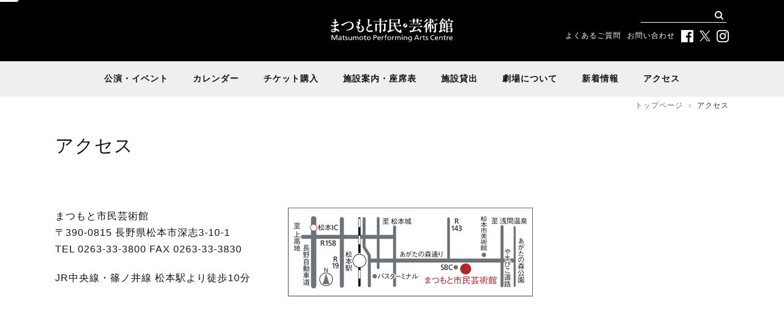

--- FILE ---
content_type: text/html; charset=UTF-8
request_url: https://www.mpac.jp/access/
body_size: 6774
content:
<?xml version="1.0" encoding="UTF-8" ?> <!doctype html><html lang="ja"><head>  <script async src="https://www.googletagmanager.com/gtag/js?id=UA-882267-7"></script> <script>window.dataLayer = window.dataLayer || [];
	  function gtag(){dataLayer.push(arguments);}
	  gtag('js', new Date());
	  gtag('config', 'UA-882267-7');</script> <meta charset="UTF-8" /><meta name="viewport" content="width=device-width, user-scalable=yes" /><meta name="format-detection" content="telephone=no"><link href="https://fonts.googleapis.com/css?family=PT+Serif:400,700&display=swap" rel="stylesheet"><meta name='robots' content='index, follow, max-image-preview:large, max-snippet:-1, max-video-preview:-1' /><link media="all" href="https://www.mpac.jp/wp/wp-content/cache/autoptimize/css/autoptimize_f6ba17e45d87e25ac347d3baadf853ea.css" rel="stylesheet"><title>アクセス | まつもと市民芸術館</title><link rel="canonical" href="https://www.mpac.jp/access/" /><meta property="og:locale" content="ja_JP" /><meta property="og:type" content="article" /><meta property="og:title" content="アクセス | まつもと市民芸術館" /><meta property="og:url" content="https://www.mpac.jp/access/" /><meta property="og:site_name" content="まつもと市民芸術館" /><meta property="article:publisher" content="https://www.facebook.com/mpac.jp/" /><meta property="article:modified_time" content="2020-04-06T08:10:57+00:00" /><meta property="og:image" content="https://www.mpac.jp/wp/wp-content/uploads/2020/05/ogp-scaled-1.png" /><meta property="og:image:width" content="1012" /><meta property="og:image:height" content="918" /><meta property="og:image:type" content="image/png" /><meta name="twitter:card" content="summary_large_image" /><meta name="twitter:site" content="@mpac_jp" /> <script type="application/ld+json" class="yoast-schema-graph">{"@context":"https://schema.org","@graph":[{"@type":"WebPage","@id":"https://www.mpac.jp/access/","url":"https://www.mpac.jp/access/","name":"アクセス | まつもと市民芸術館","isPartOf":{"@id":"https://www.mpac.jp/#website"},"datePublished":"2020-04-06T08:10:44+00:00","dateModified":"2020-04-06T08:10:57+00:00","breadcrumb":{"@id":"https://www.mpac.jp/access/#breadcrumb"},"inLanguage":"ja","potentialAction":[{"@type":"ReadAction","target":["https://www.mpac.jp/access/"]}]},{"@type":"BreadcrumbList","@id":"https://www.mpac.jp/access/#breadcrumb","itemListElement":[{"@type":"ListItem","position":1,"name":"ホーム","item":"https://www.mpac.jp/"},{"@type":"ListItem","position":2,"name":"アクセス"}]},{"@type":"WebSite","@id":"https://www.mpac.jp/#website","url":"https://www.mpac.jp/","name":"まつもと市民芸術館","description":"松本市の芸術拠点として、さまざまな舞台芸術の鑑賞機会を提供するとともに、市民の活発な芸術文化活動を支援し、多彩な交流、文化の潤いを広げます。","publisher":{"@id":"https://www.mpac.jp/#organization"},"potentialAction":[{"@type":"SearchAction","target":{"@type":"EntryPoint","urlTemplate":"https://www.mpac.jp/?s={search_term_string}"},"query-input":"required name=search_term_string"}],"inLanguage":"ja"},{"@type":"Organization","@id":"https://www.mpac.jp/#organization","name":"まつもと市民芸術館","url":"https://www.mpac.jp/","logo":{"@type":"ImageObject","inLanguage":"ja","@id":"https://www.mpac.jp/#/schema/logo/image/","url":"https://www.mpac.jp/wp/wp-content/uploads/2020/04/mpac_logo.png","contentUrl":"https://www.mpac.jp/wp/wp-content/uploads/2020/04/mpac_logo.png","width":512,"height":512,"caption":"まつもと市民芸術館"},"image":{"@id":"https://www.mpac.jp/#/schema/logo/image/"},"sameAs":["https://www.facebook.com/mpac.jp/","https://twitter.com/mpac_jp"]}]}</script> <link rel='dns-prefetch' href='//static.addtoany.com' /> <script type="text/javascript">window._wpemojiSettings = {"baseUrl":"https:\/\/s.w.org\/images\/core\/emoji\/14.0.0\/72x72\/","ext":".png","svgUrl":"https:\/\/s.w.org\/images\/core\/emoji\/14.0.0\/svg\/","svgExt":".svg","source":{"concatemoji":"https:\/\/www.mpac.jp\/wp\/wp-includes\/js\/wp-emoji-release.min.js"}};
/*! This file is auto-generated */
!function(e,a,t){var n,r,o,i=a.createElement("canvas"),p=i.getContext&&i.getContext("2d");function s(e,t){p.clearRect(0,0,i.width,i.height),p.fillText(e,0,0);e=i.toDataURL();return p.clearRect(0,0,i.width,i.height),p.fillText(t,0,0),e===i.toDataURL()}function c(e){var t=a.createElement("script");t.src=e,t.defer=t.type="text/javascript",a.getElementsByTagName("head")[0].appendChild(t)}for(o=Array("flag","emoji"),t.supports={everything:!0,everythingExceptFlag:!0},r=0;r<o.length;r++)t.supports[o[r]]=function(e){if(p&&p.fillText)switch(p.textBaseline="top",p.font="600 32px Arial",e){case"flag":return s("\ud83c\udff3\ufe0f\u200d\u26a7\ufe0f","\ud83c\udff3\ufe0f\u200b\u26a7\ufe0f")?!1:!s("\ud83c\uddfa\ud83c\uddf3","\ud83c\uddfa\u200b\ud83c\uddf3")&&!s("\ud83c\udff4\udb40\udc67\udb40\udc62\udb40\udc65\udb40\udc6e\udb40\udc67\udb40\udc7f","\ud83c\udff4\u200b\udb40\udc67\u200b\udb40\udc62\u200b\udb40\udc65\u200b\udb40\udc6e\u200b\udb40\udc67\u200b\udb40\udc7f");case"emoji":return!s("\ud83e\udef1\ud83c\udffb\u200d\ud83e\udef2\ud83c\udfff","\ud83e\udef1\ud83c\udffb\u200b\ud83e\udef2\ud83c\udfff")}return!1}(o[r]),t.supports.everything=t.supports.everything&&t.supports[o[r]],"flag"!==o[r]&&(t.supports.everythingExceptFlag=t.supports.everythingExceptFlag&&t.supports[o[r]]);t.supports.everythingExceptFlag=t.supports.everythingExceptFlag&&!t.supports.flag,t.DOMReady=!1,t.readyCallback=function(){t.DOMReady=!0},t.supports.everything||(n=function(){t.readyCallback()},a.addEventListener?(a.addEventListener("DOMContentLoaded",n,!1),e.addEventListener("load",n,!1)):(e.attachEvent("onload",n),a.attachEvent("onreadystatechange",function(){"complete"===a.readyState&&t.readyCallback()})),(e=t.source||{}).concatemoji?c(e.concatemoji):e.wpemoji&&e.twemoji&&(c(e.twemoji),c(e.wpemoji)))}(window,document,window._wpemojiSettings);</script> <script type='text/javascript' id='addtoany-core-js-before'>window.a2a_config=window.a2a_config||{};a2a_config.callbacks=[];a2a_config.overlays=[];a2a_config.templates={};a2a_localize = {
	Share: "共有",
	Save: "ブックマーク",
	Subscribe: "購読",
	Email: "メール",
	Bookmark: "ブックマーク",
	ShowAll: "すべて表示する",
	ShowLess: "小さく表示する",
	FindServices: "サービスを探す",
	FindAnyServiceToAddTo: "追加するサービスを今すぐ探す",
	PoweredBy: "Powered by",
	ShareViaEmail: "メールでシェアする",
	SubscribeViaEmail: "メールで購読する",
	BookmarkInYourBrowser: "ブラウザにブックマーク",
	BookmarkInstructions: "このページをブックマークするには、 Ctrl+D または \u2318+D を押下。",
	AddToYourFavorites: "お気に入りに追加",
	SendFromWebOrProgram: "任意のメールアドレスまたはメールプログラムから送信",
	EmailProgram: "メールプログラム",
	More: "詳細&#8230;",
	ThanksForSharing: "共有ありがとうございます !",
	ThanksForFollowing: "フォローありがとうございます !"
};</script> <script type='text/javascript' async src='https://static.addtoany.com/menu/page.js' id='addtoany-core-js'></script> <script type='text/javascript' id='responsive-lightbox-js-before'>var rlArgs = {"script":"swipebox","selector":"lightbox","customEvents":"","activeGalleries":true,"animation":true,"hideCloseButtonOnMobile":false,"removeBarsOnMobile":false,"hideBars":true,"hideBarsDelay":5000,"videoMaxWidth":1080,"useSVG":true,"loopAtEnd":false,"woocommerce_gallery":false,"ajaxurl":"https:\/\/www.mpac.jp\/wp\/wp-admin\/admin-ajax.php","nonce":"39a82455aa","preview":false,"postId":33881,"scriptExtension":false};</script> <link rel="https://api.w.org/" href="https://www.mpac.jp/wp-json/" /><link rel="alternate" type="application/json" href="https://www.mpac.jp/wp-json/wp/v2/pages/33881" /><link rel="alternate" type="application/json+oembed" href="https://www.mpac.jp/wp-json/oembed/1.0/embed?url=https%3A%2F%2Fwww.mpac.jp%2Faccess%2F" /><link rel="alternate" type="text/xml+oembed" href="https://www.mpac.jp/wp-json/oembed/1.0/embed?url=https%3A%2F%2Fwww.mpac.jp%2Faccess%2F&#038;format=xml" /><link rel="icon" href="https://www.mpac.jp/wp/wp-content/uploads/2020/04/cropped-mpac_logo-1-32x32.png" sizes="32x32" /><link rel="icon" href="https://www.mpac.jp/wp/wp-content/uploads/2020/04/cropped-mpac_logo-1-192x192.png" sizes="192x192" /><link rel="apple-touch-icon" href="https://www.mpac.jp/wp/wp-content/uploads/2020/04/cropped-mpac_logo-1-180x180.png" /><meta name="msapplication-TileImage" content="https://www.mpac.jp/wp/wp-content/uploads/2020/04/cropped-mpac_logo-1-270x270.png" /></head><body><header><div id="gtranslate"><div id="google_translate_element" class="prisna-gwt-align-left"></div> <script type="text/javascript">function initializeGoogleTranslateElement() {
	new google.translate.TranslateElement({
		pageLanguage: "ja",
		layout: google.translate.TranslateElement.InlineLayout.SIMPLE,
		includedLanguages: "en,ja"
	}, "google_translate_element");
}</script> <script type="text/javascript" src="//translate.google.com/translate_a/element.js?cb=initializeGoogleTranslateElement"></script> </div><div id="header-inner"><div id="header-logo"><h1 id="logo-20th"><a href="https://www.mpac.jp/"><noscript><img src="https://www.mpac.jp/wp/wp-content/themes/mpac/img/common/logo.svg" width="100%" alt="まつもと市民芸術館" /></noscript><img class="lazyload" src='data:image/svg+xml,%3Csvg%20xmlns=%22http://www.w3.org/2000/svg%22%20viewBox=%220%200%20210%20140%22%3E%3C/svg%3E' data-src="https://www.mpac.jp/wp/wp-content/themes/mpac/img/common/logo.svg" width="100%" alt="まつもと市民芸術館" /></a></h1></div><nav id="header-nav"><div class="search-box"><form role="search" method="get" id="searchform" action="https://www.mpac.jp"> <input type="text" value="" name="s" class="s" /> <input type="image" src="https://www.mpac.jp/wp/wp-content/themes/mpac/img/common/search.svg" alt="検索" /></form></div><ul><li><a href="https://www.mpac.jp/faq">よくあるご質問</a></li><li><a href="https://www.mpac.jp/contact">お問い合わせ</a></li><li class="header-sns-icon"><a href="https://www.facebook.com/mpac.jp/" target="_blank"><noscript><img src="https://www.mpac.jp/wp/wp-content/themes/mpac/img/common/icon_facebook.svg" width="100%" alt="Facebook" /></noscript><img class="lazyload" src='data:image/svg+xml,%3Csvg%20xmlns=%22http://www.w3.org/2000/svg%22%20viewBox=%220%200%20210%20140%22%3E%3C/svg%3E' data-src="https://www.mpac.jp/wp/wp-content/themes/mpac/img/common/icon_facebook.svg" width="100%" alt="Facebook" /></a></li><li class="header-sns-icon" id="x-icon"><a href="https://twitter.com/mpac_jp" target="_blank"><noscript><img src="https://www.mpac.jp/wp/wp-content/themes/mpac/img/common/icon_x.svg" width="100%" alt="X" /></noscript><img class="lazyload" src='data:image/svg+xml,%3Csvg%20xmlns=%22http://www.w3.org/2000/svg%22%20viewBox=%220%200%20210%20140%22%3E%3C/svg%3E' data-src="https://www.mpac.jp/wp/wp-content/themes/mpac/img/common/icon_x.svg" width="100%" alt="X" /></a></li><li class="header-sns-icon"><a href="https://www.instagram.com/mpac_jp/" target="_blank"><noscript><img src="https://www.mpac.jp/wp/wp-content/themes/mpac/img/common/icon_instagram.svg" width="100%" alt="Instagram" /></noscript><img class="lazyload" src='data:image/svg+xml,%3Csvg%20xmlns=%22http://www.w3.org/2000/svg%22%20viewBox=%220%200%20210%20140%22%3E%3C/svg%3E' data-src="https://www.mpac.jp/wp/wp-content/themes/mpac/img/common/icon_instagram.svg" width="100%" alt="Instagram" /></a></li></ul></nav></div></header><div class="nav-container"><nav id="global-nav" class="drawer-nav"><ul id="fade-in" class="drawer-menu"><li class="drawer-dropdown"><a data-toggle="dropdown" href="https://www.mpac.jp/event">公演・イベント<span class="drawer-caret"></span></a><div class="mega-menu-box drawer-dropdown-menu"><ul><li><a href="https://www.mpac.jp/join">参加者募集</a></li></ul></div></li><li><a href="/event-calendar">カレンダー</a></li><li class="drawer-dropdown"><a data-toggle="dropdown" href="/ticket">チケット購入<span class="drawer-caret"></span></a><div class="mega-menu-box drawer-dropdown-menu"><ul><li><a href="https://www.mpac.jp/buy">購入方法</a></li><li><a href="https://www.mpac.jp/buy?item=b-02">芸術館チケットクラブ（会員の方）</a></li><li><a href="https://www.mpac.jp/buy?item=b-03">芸術館チケットクラブ（新規会員登録）</a></li><li><a href="https://www.mpac.jp/buy?item=b-01">チケットセンター</a></li></ul></div></li><li class="drawer-dropdown"><a data-toggle="dropdown" href="/guide">施設案内・座席表<span class="drawer-caret"></span></a><div class="mega-menu-box drawer-dropdown-menu"><ul><li><a href="https://www.mpac.jp/guide/grand-hall">主ホール</a></li><li><a href="https://www.mpac.jp/guide/special-hall">実験劇場</a></li><li><a href="https://www.mpac.jp/guide/small-hall">小ホール</a></li></ul><ul><li><a href="https://www.mpac.jp/guide/studio">オープンスタジオ</a></li><li><a href="https://www.mpac.jp/guide/studio?item=s-02">スタジオ2</a></li><li><a href="https://www.mpac.jp/guide/studio?item=s-03">スタジオ3</a></li><li><a href="https://www.mpac.jp/guide/studio?item=s-03">スタジオ4</a></li><li><a href="https://www.mpac.jp/guide/studio?item=#s-04">M2会議室</a></li></ul><ul><li><a href="https://www.mpac.jp/guide/park">シアターパーク</a></li><li><a href="https://www.mpac.jp/guide/garden">トップガーデン</a></li></ul></div></li><li class="drawer-dropdown"><a href="/rental">施設貸出</a></li><li class="drawer-dropdown"><a data-toggle="dropdown" href="/about">劇場について<span class="drawer-caret"></span></a><div class="mega-menu-box drawer-dropdown-menu"><ul><li><a href="https://www.mpac.jp/about">施設概要</a></li><li><a href="https://www.mpac.jp/about/director">芸術監督団</a></li><li><a href="https://www.mpac.jp/about/designer">建築家について</a></li><li><a href="https://www.mpac.jp/about/magazine">広報誌</a></li></ul><ul><li><a href="https://www.mpac.jp/volunteer">ボランティアの会</a></li><li><a href="https://www.mpac.jp/archive">主催・共催公演アーカイブ</a></li></ul></div></li><li class="drawer-dropdown"><a href="/news">新着情報</a><div class="mega-menu-box drawer-dropdown-menu"><ul><li class="cat-item cat-item-1"><a href="https://www.mpac.jp/topics/">お知らせ</a></li><li class="cat-item cat-item-3"><a href="https://www.mpac.jp/participant/">参加者募集</a></li><li class="cat-item cat-item-4"><a href="https://www.mpac.jp/open/">開館・閉館時間</a></li></ul></div></li><li><a href="https://www.mpac.jp/access">アクセス</a></li></ul></nav></div><div id="crumb"><ul><li><a href="https://www.mpac.jp">トップページ</a></li><li><a href="https://www.mpac.jp/access/">アクセス</a></li></ul></div><div id="container" class="flex flex-between"><div id="main"><section><h1>アクセス</h1></section><section class="clearfix"><div class="right"><noscript><img src="https://www.mpac.jp/wp/wp-content/themes/mpac/img/access/map.png" width="100%" alt="地図" /></noscript><img class="lazyload" src='data:image/svg+xml,%3Csvg%20xmlns=%22http://www.w3.org/2000/svg%22%20viewBox=%220%200%20210%20140%22%3E%3C/svg%3E' data-src="https://www.mpac.jp/wp/wp-content/themes/mpac/img/access/map.png" width="100%" alt="地図" /></div><p>まつもと市民芸術館<br /> 〒390-0815 長野県松本市深志3-10-1<br /> TEL 0263-33-3800 FAX 0263-33-3830</p><p>JR中央線・篠ノ井線 松本駅より徒歩10分</p><div class="access-map"> <iframe src="https://www.google.com/maps/embed?pb=!1m14!1m8!1m3!1d6436.683824867229!2d137.96677160732952!3d36.23118741198111!3m2!1i1024!2i768!4f13.1!3m3!1m2!1s0x0%3A0xbbbda22d53976b3d!2z44G-44Gk44KC44Go5biC5rCR6Iq46KGT6aSo!5e0!3m2!1sja!2sjp!4v1586161303887!5m2!1sja!2sjp" width="100%" height="100%" frameborder="0" style="border:0;" allowfullscreen="" aria-hidden="false" tabindex="0"></iframe></div></section><section><h3>お車でお越しの場合</h3><p>駐車場の用意はございません。公共交通機関や有料駐車場をご利用ください。</p><div class="access-map"> <iframe src="https://www.google.com/maps/d/u/0/embed?mid=1mcZocQeMYpFzkACGEgQsraHXEdBYStv6" width="100%" height="100%"></iframe></div><p class="size90 align-right">※当館エントランスから半径約600mの範囲で、収容台数100台以上の駐車場を中心に示しています。</p></section><section><h3>バスでお越しの場合</h3><p>停留所「市民芸術館」で下車してください。</p><ul class="disc-list"><li><a href="https://www.alpico.co.jp/traffic/local/matsumoto/" target="_blank">路線バス</a><br /> 北市内線東回り（系統番号100）<br /> 北市内線西回り（系統番号110）<br /> 横田信大循環線（系統番号120）<br /> 信大横田循環線（系統番号130）<br /> 並柳団地線（系統番号23）</li><li><a href="https://www.city.matsumoto.nagano.jp/soshiki/222/2884.html" target="_blank">松本周遊バス「タウンスニーカー」</a><br /> 松本市内バス路線図・時刻表は<a href="https://www.city.matsumoto.nagano.jp/soshiki/222/3237.html" target="_blank">こちら</a></li></ul></section></div><div id="side"></div></div><footer><div id="footer-inner"><nav id="footer-nav"><ul><li><a href="https://www.mpac.jp/">トップページ</a></li><li><a href="https://www.mpac.jp/news">新着情報</a></li><li><a href="https://www.mpac.jp/access">アクセス</a></li><li><a href="https://www.mpac.jp/faq">よくある質問</a></li><li><a href="https://www.mpac.jp/privacy">プライバシーポリシー</a></li><li><a href="https://www.mpac.jp/contact">お問い合わせ</a></li></ul><ul><li><a href="https://www.mpac.jp/event">公演・イベント</a><ul><li><a href="https://www.mpac.jp/join">参加者募集</a></li></ul></li><li><a href="https://www.mpac.jp/event-calendar">カレンダー</a></li><li><a href="https://www.mpac.jp/ticket">チケット購入</a><ul><li><a href="https://www.mpac.jp/buy">購入方法</a></li><li><a href="https://www.mpac.jp/buy?item=b-02">芸術館チケットクラブ</a></li><li><a href="https://www.mpac.jp/buy?item=b-01">チケットセンター</a></li></ul></li></ul><ul><li><a href="https://www.mpac.jp/guide">施設案内・座席表</a><ul><li><a href="https://www.mpac.jp/guide/grand-hall">主ホール</a></li><li><a href="https://www.mpac.jp/guide/special-hall">実験劇場</a></li><li><a href="https://www.mpac.jp/guide/small-hall">小ホール</a></li><li><a href="https://www.mpac.jp/guide/studio?item=s-01">オープンスタジオ</a></li><li><a href="https://www.mpac.jp/guide/studio?item=s-02">スタジオ2</a></li><li><a href="https://www.mpac.jp/guide/studio?item=s-03">スタジオ3</a></li><li><a href="https://www.mpac.jp/guide/studio?item=s-03">スタジオ4</a></li><li><a href="https://www.mpac.jp/guide/studio?item=s-04">M2会議室</a></li><li><a href="https://www.mpac.jp/guide/park">シアターパーク</a></li><li><a href="https://www.mpac.jp/guide/garden">トップガーデン</a></li></ul></li></ul><ul><li><a href="https://www.mpac.jp/rental">施設貸出</a></li><li><a href="https://www.mpac.jp/about">劇場について</a><ul><li><a href="https://www.mpac.jp/about">施設概要</a></li><li><a href="https://www.mpac.jp/about/director">芸術監督団</a></li><li><a href="https://www.mpac.jp/about/designer">建築家について</a></li><li><a href="https://www.mpac.jp/about/magazine">広報誌</a></li><li><a href="https://www.mpac.jp/volunteer">ボランティアの会</a></li><li><a href="https://www.mpac.jp/archive">主催・共催公演アーカイブ</a></li></ul></li></ul></nav><div id="footer-logo"><noscript><img src="https://www.mpac.jp/wp/wp-content/themes/mpac/img/common/logo.svg" width="100%" alt="まつもと市民芸術館" /></noscript><img class="lazyload" src='data:image/svg+xml,%3Csvg%20xmlns=%22http://www.w3.org/2000/svg%22%20viewBox=%220%200%20210%20140%22%3E%3C/svg%3E' data-src="https://www.mpac.jp/wp/wp-content/themes/mpac/img/common/logo.svg" width="100%" alt="まつもと市民芸術館" /></div><div class="footer-info"> <address>〒390-0815 長野県松本市深志3-10-1</address><p>TEL 0263-33-3800 / FAX 0263-33-3830 / E-Mail mpac@mpac.jp<br /> 指定管理者：<a href="https://www.matsumoto-geibun.or.jp/" target="_blank">一般財団法人松本市芸術文化振興財団</a></p></div><div id="copyright">Copyright&copy; Matsumoto Performing Arts Centre. All rights reserved</div></div></footer> <noscript><style>.lazyload{display:none;}</style></noscript><script data-noptimize="1">window.lazySizesConfig=window.lazySizesConfig||{};window.lazySizesConfig.loadMode=1;</script><script async data-noptimize="1" src='https://www.mpac.jp/wp/wp-content/plugins/autoptimize/classes/external/js/lazysizes.min.js?ao_version=3.1.7'></script><script defer src="https://www.mpac.jp/wp/wp-content/cache/autoptimize/js/autoptimize_3095636e2a1dc5f0011cc65c58f4fa4f.js"></script></body></html>

--- FILE ---
content_type: text/html; charset=utf-8
request_url: https://www.google.com/maps/d/embed?mid=1mcZocQeMYpFzkACGEgQsraHXEdBYStv6
body_size: 5030
content:
<!DOCTYPE html><html itemscope itemtype="http://schema.org/WebSite"><head><script nonce="bKr0t64NxZlNjzQpAS4-Cw">window['ppConfig'] = {productName: '06194a8f37177242d55a18e38c5a91c6', deleteIsEnforced:  false , sealIsEnforced:  false , heartbeatRate:  0.5 , periodicReportingRateMillis:  60000.0 , disableAllReporting:  false };(function(){'use strict';function k(a){var b=0;return function(){return b<a.length?{done:!1,value:a[b++]}:{done:!0}}}function l(a){var b=typeof Symbol!="undefined"&&Symbol.iterator&&a[Symbol.iterator];if(b)return b.call(a);if(typeof a.length=="number")return{next:k(a)};throw Error(String(a)+" is not an iterable or ArrayLike");}var m=typeof Object.defineProperties=="function"?Object.defineProperty:function(a,b,c){if(a==Array.prototype||a==Object.prototype)return a;a[b]=c.value;return a};
function n(a){a=["object"==typeof globalThis&&globalThis,a,"object"==typeof window&&window,"object"==typeof self&&self,"object"==typeof global&&global];for(var b=0;b<a.length;++b){var c=a[b];if(c&&c.Math==Math)return c}throw Error("Cannot find global object");}var p=n(this);function q(a,b){if(b)a:{var c=p;a=a.split(".");for(var d=0;d<a.length-1;d++){var e=a[d];if(!(e in c))break a;c=c[e]}a=a[a.length-1];d=c[a];b=b(d);b!=d&&b!=null&&m(c,a,{configurable:!0,writable:!0,value:b})}}
q("Object.is",function(a){return a?a:function(b,c){return b===c?b!==0||1/b===1/c:b!==b&&c!==c}});q("Array.prototype.includes",function(a){return a?a:function(b,c){var d=this;d instanceof String&&(d=String(d));var e=d.length;c=c||0;for(c<0&&(c=Math.max(c+e,0));c<e;c++){var f=d[c];if(f===b||Object.is(f,b))return!0}return!1}});
q("String.prototype.includes",function(a){return a?a:function(b,c){if(this==null)throw new TypeError("The 'this' value for String.prototype.includes must not be null or undefined");if(b instanceof RegExp)throw new TypeError("First argument to String.prototype.includes must not be a regular expression");return this.indexOf(b,c||0)!==-1}});function r(a,b,c){a("https://csp.withgoogle.com/csp/proto/"+encodeURIComponent(b),JSON.stringify(c))}function t(){var a;if((a=window.ppConfig)==null?0:a.disableAllReporting)return function(){};var b,c,d,e;return(e=(b=window)==null?void 0:(c=b.navigator)==null?void 0:(d=c.sendBeacon)==null?void 0:d.bind(navigator))!=null?e:u}function u(a,b){var c=new XMLHttpRequest;c.open("POST",a);c.send(b)}
function v(){var a=(w=Object.prototype)==null?void 0:w.__lookupGetter__("__proto__"),b=x,c=y;return function(){var d=a.call(this),e,f,g,h;r(c,b,{type:"ACCESS_GET",origin:(f=window.location.origin)!=null?f:"unknown",report:{className:(g=d==null?void 0:(e=d.constructor)==null?void 0:e.name)!=null?g:"unknown",stackTrace:(h=Error().stack)!=null?h:"unknown"}});return d}}
function z(){var a=(A=Object.prototype)==null?void 0:A.__lookupSetter__("__proto__"),b=x,c=y;return function(d){d=a.call(this,d);var e,f,g,h;r(c,b,{type:"ACCESS_SET",origin:(f=window.location.origin)!=null?f:"unknown",report:{className:(g=d==null?void 0:(e=d.constructor)==null?void 0:e.name)!=null?g:"unknown",stackTrace:(h=Error().stack)!=null?h:"unknown"}});return d}}function B(a,b){C(a.productName,b);setInterval(function(){C(a.productName,b)},a.periodicReportingRateMillis)}
var D="constructor __defineGetter__ __defineSetter__ hasOwnProperty __lookupGetter__ __lookupSetter__ isPrototypeOf propertyIsEnumerable toString valueOf __proto__ toLocaleString x_ngfn_x".split(" "),E=D.concat,F=navigator.userAgent.match(/Firefox\/([0-9]+)\./),G=(!F||F.length<2?0:Number(F[1])<75)?["toSource"]:[],H;if(G instanceof Array)H=G;else{for(var I=l(G),J,K=[];!(J=I.next()).done;)K.push(J.value);H=K}var L=E.call(D,H),M=[];
function C(a,b){for(var c=[],d=l(Object.getOwnPropertyNames(Object.prototype)),e=d.next();!e.done;e=d.next())e=e.value,L.includes(e)||M.includes(e)||c.push(e);e=Object.prototype;d=[];for(var f=0;f<c.length;f++){var g=c[f];d[f]={name:g,descriptor:Object.getOwnPropertyDescriptor(Object.prototype,g),type:typeof e[g]}}if(d.length!==0){c=l(d);for(e=c.next();!e.done;e=c.next())M.push(e.value.name);var h;r(b,a,{type:"SEAL",origin:(h=window.location.origin)!=null?h:"unknown",report:{blockers:d}})}};var N=Math.random(),O=t(),P=window.ppConfig;P&&(P.disableAllReporting||P.deleteIsEnforced&&P.sealIsEnforced||N<P.heartbeatRate&&r(O,P.productName,{origin:window.location.origin,type:"HEARTBEAT"}));var y=t(),Q=window.ppConfig;if(Q)if(Q.deleteIsEnforced)delete Object.prototype.__proto__;else if(!Q.disableAllReporting){var x=Q.productName;try{var w,A;Object.defineProperty(Object.prototype,"__proto__",{enumerable:!1,get:v(),set:z()})}catch(a){}}
(function(){var a=t(),b=window.ppConfig;b&&(b.sealIsEnforced?Object.seal(Object.prototype):b.disableAllReporting||(document.readyState!=="loading"?B(b,a):document.addEventListener("DOMContentLoaded",function(){B(b,a)})))})();}).call(this);
</script><title itemprop="name">まつもと市民芸術館周辺駐車場 - Google My Maps</title><meta name="robots" content="noindex,nofollow"/><meta http-equiv="X-UA-Compatible" content="IE=edge,chrome=1"><meta name="viewport" content="initial-scale=1.0,minimum-scale=1.0,maximum-scale=1.0,user-scalable=0,width=device-width"/><meta name="description" itemprop="description" content="まつもと市民芸術館周辺駐車場"/><meta itemprop="url" content="https://www.google.com/maps/d/viewer?mid=1mcZocQeMYpFzkACGEgQsraHXEdBYStv6"/><meta itemprop="image" content="https://www.google.com/maps/d/thumbnail?mid=1mcZocQeMYpFzkACGEgQsraHXEdBYStv6"/><meta property="og:type" content="website"/><meta property="og:title" content="まつもと市民芸術館周辺駐車場 - Google My Maps"/><meta property="og:description" content="まつもと市民芸術館周辺駐車場"/><meta property="og:url" content="https://www.google.com/maps/d/viewer?mid=1mcZocQeMYpFzkACGEgQsraHXEdBYStv6"/><meta property="og:image" content="https://www.google.com/maps/d/thumbnail?mid=1mcZocQeMYpFzkACGEgQsraHXEdBYStv6"/><meta property="og:site_name" content="Google My Maps"/><meta name="twitter:card" content="summary_large_image"/><meta name="twitter:title" content="まつもと市民芸術館周辺駐車場 - Google My Maps"/><meta name="twitter:description" content="まつもと市民芸術館周辺駐車場"/><meta name="twitter:image:src" content="https://www.google.com/maps/d/thumbnail?mid=1mcZocQeMYpFzkACGEgQsraHXEdBYStv6"/><link rel="stylesheet" id="gmeviewer-styles" href="https://www.gstatic.com/mapspro/_/ss/k=mapspro.gmeviewer.ZPef100W6CI.L.W.O/am=AAAE/d=0/rs=ABjfnFU-qGe8BTkBR_LzMLwzNczeEtSkkw" nonce="emXgGDHiDge3WUQlZe8YDw"><link rel="stylesheet" href="https://fonts.googleapis.com/css?family=Roboto:300,400,500,700" nonce="emXgGDHiDge3WUQlZe8YDw"><link rel="shortcut icon" href="//www.gstatic.com/mapspro/images/favicon-001.ico"><link rel="canonical" href="https://www.google.com/mymaps/viewer?mid=1mcZocQeMYpFzkACGEgQsraHXEdBYStv6&amp;hl=en_US"></head><body jscontroller="O1VPAb" jsaction="click:cOuCgd;"><div class="c4YZDc HzV7m-b7CEbf SfQLQb-dIxMhd-bN97Pc-b3rLgd"><div class="jQhVs-haAclf"><div class="jQhVs-uMX1Ee-My5Dr-purZT-uDEFge"><div class="jQhVs-uMX1Ee-My5Dr-purZT-uDEFge-bN97Pc"><div class="jQhVs-uMX1Ee-My5Dr-purZT-uDEFge-Bz112c"></div><div class="jQhVs-uMX1Ee-My5Dr-purZT-uDEFge-fmcmS-haAclf"><div class="jQhVs-uMX1Ee-My5Dr-purZT-uDEFge-fmcmS">Open full screen to view more</div></div></div></div></div><div class="i4ewOd-haAclf"><div class="i4ewOd-UzWXSb" id="map-canvas"></div></div><div class="X3SwIb-haAclf NBDE7b-oxvKad"><div class="X3SwIb-i8xkGf"></div></div><div class="Te60Vd-ZMv3u dIxMhd-bN97Pc-b3rLgd"><div class="dIxMhd-bN97Pc-Tswv1b-Bz112c"></div><div class="dIxMhd-bN97Pc-b3rLgd-fmcmS">This map was created by a user. <a href="//support.google.com/mymaps/answer/3024454?hl=en&amp;amp;ref_topic=3188329" target="_blank">Learn how to create your own.</a></div><div class="dIxMhd-bN97Pc-b3rLgd-TvD9Pc" title="Close"></div></div><script nonce="bKr0t64NxZlNjzQpAS4-Cw">
  function _DumpException(e) {
    if (window.console) {
      window.console.error(e.stack);
    }
  }
  var _pageData = "[[1,null,null,null,null,null,null,null,null,null,\"at\",\"\",\"\",1769339601867,\"\",\"en_US\",false,[],\"https://www.google.com/maps/d/viewer?mid\\u003d1mcZocQeMYpFzkACGEgQsraHXEdBYStv6\",\"https://www.google.com/maps/d/embed?mid\\u003d1mcZocQeMYpFzkACGEgQsraHXEdBYStv6\\u0026ehbc\\u003d2E312F\",\"https://www.google.com/maps/d/edit?mid\\u003d1mcZocQeMYpFzkACGEgQsraHXEdBYStv6\",\"https://www.google.com/maps/d/thumbnail?mid\\u003d1mcZocQeMYpFzkACGEgQsraHXEdBYStv6\",null,null,true,\"https://www.google.com/maps/d/print?mid\\u003d1mcZocQeMYpFzkACGEgQsraHXEdBYStv6\",\"https://www.google.com/maps/d/pdf?mid\\u003d1mcZocQeMYpFzkACGEgQsraHXEdBYStv6\",\"https://www.google.com/maps/d/viewer?mid\\u003d1mcZocQeMYpFzkACGEgQsraHXEdBYStv6\",null,false,\"/maps/d\",\"maps/sharing\",\"//www.google.com/intl/en_US/help/terms_maps.html\",true,\"https://docs.google.com/picker\",null,false,null,[[[\"//www.gstatic.com/mapspro/images/google-my-maps-logo-regular-001.png\",143,25],[\"//www.gstatic.com/mapspro/images/google-my-maps-logo-regular-2x-001.png\",286,50]],[[\"//www.gstatic.com/mapspro/images/google-my-maps-logo-small-001.png\",113,20],[\"//www.gstatic.com/mapspro/images/google-my-maps-logo-small-2x-001.png\",226,40]]],1,\"https://www.gstatic.com/mapspro/_/js/k\\u003dmapspro.gmeviewer.en_US.knJKv4m5-eY.O/am\\u003dAAAE/d\\u003d0/rs\\u003dABjfnFWJ7eYXBrZ1WlLyBY6MwF9-imcrgg/m\\u003dgmeviewer_base\",null,null,true,null,\"US\",null,null,null,null,null,null,true],[\"mf.map\",\"1mcZocQeMYpFzkACGEgQsraHXEdBYStv6\",\"まつもと市民芸術館周辺駐車場\",null,[137.9664444,36.2355885,137.9751109,36.228989],[137.9664444,36.2355885,137.9751109,36.228989],[[null,\"rXCy281HSgM\",\"まつもと市民芸術館と周辺駐車場\",\"\",[[[\"https://mt.googleapis.com/vt/icon/name\\u003dicons/onion/SHARED-mymaps-pin-container-bg_4x.png,icons/onion/SHARED-mymaps-pin-container_4x.png,icons/onion/1899-blank-shape_pin_4x.png\\u0026highlight\\u003dff000000,A52714\\u0026scale\\u003d2.0\"],null,1,1,[[null,[36.2309624,137.9745822]],\"0\",null,\"rXCy281HSgM\",[36.2309624,137.9745822],[0,0],\"24B7561131ACA1C3\"],[[\"まつもと市民芸術館\"]]],[[\"https://mt.googleapis.com/vt/icon/name\\u003dicons/onion/SHARED-mymaps-container-bg_4x.png,icons/onion/SHARED-mymaps-container_4x.png,icons/onion/1644-parking_4x.png\\u0026highlight\\u003dff000000,0288D1\\u0026scale\\u003d2.0\"],null,1,1,[[null,[36.233681,137.9664444]],\"0\",null,\"rXCy281HSgM\",[36.233681,137.9664444],[0,0],\"24B75BA21AC1B037\"],[[\"市営Ｍウィング\"]]],[[\"https://mt.googleapis.com/vt/icon/name\\u003dicons/onion/SHARED-mymaps-container-bg_4x.png,icons/onion/SHARED-mymaps-container_4x.png,icons/onion/1644-parking_4x.png\\u0026highlight\\u003dff000000,0288D1\\u0026scale\\u003d2.0\"],null,1,1,[[null,[36.2332553,137.96841040000004]],\"0\",null,\"rXCy281HSgM\",[36.2332553,137.96841040000004],[0,0],\"24B75C002FE14C3C\"],[[\"アイパーク伊勢町\"]]],[[\"https://mt.googleapis.com/vt/icon/name\\u003dicons/onion/SHARED-mymaps-container-bg_4x.png,icons/onion/SHARED-mymaps-container_4x.png,icons/onion/1644-parking_4x.png\\u0026highlight\\u003dff000000,0288D1\\u0026scale\\u003d2.0\"],null,1,1,[[null,[36.2320579,137.96871230000002]],\"0\",null,\"rXCy281HSgM\",[36.2320579,137.9687123],[0,0],\"24B75C9E3F670C19\"],[[\"深志鶴パーキング\"]]],[[\"https://mt.googleapis.com/vt/icon/name\\u003dicons/onion/SHARED-mymaps-container-bg_4x.png,icons/onion/SHARED-mymaps-container_4x.png,icons/onion/1644-parking_4x.png\\u0026highlight\\u003dff000000,0288D1\\u0026scale\\u003d2.0\"],null,1,1,[[null,[36.231889,137.967893]],\"0\",null,\"rXCy281HSgM\",[36.231889,137.967893],[0,0],\"24B75CE118D1E3F9\"],[[\"五幸セントラルパーキング\"]]],[[\"https://mt.googleapis.com/vt/icon/name\\u003dicons/onion/SHARED-mymaps-container-bg_4x.png,icons/onion/SHARED-mymaps-container_4x.png,icons/onion/1644-parking_4x.png\\u0026highlight\\u003dff000000,0288D1\\u0026scale\\u003d2.0\"],null,1,1,[[null,[36.23091399999999,137.96785]],\"0\",null,\"rXCy281HSgM\",[36.23091399999999,137.96785],[0,0],\"24B75D2A29729AB3\"],[[\"国府町パーキング\"]]],[[\"https://mt.googleapis.com/vt/icon/name\\u003dicons/onion/SHARED-mymaps-container-bg_4x.png,icons/onion/SHARED-mymaps-container_4x.png,icons/onion/1644-parking_4x.png\\u0026highlight\\u003dff000000,0288D1\\u0026scale\\u003d2.0\"],null,1,1,[[null,[36.230731,137.96900700000003]],\"0\",null,\"rXCy281HSgM\",[36.230731,137.96900700000003],[0,0],\"24B75D73B344C6DE\"],[[\"深志パーキング\"]]],[[\"https://mt.googleapis.com/vt/icon/name\\u003dicons/onion/SHARED-mymaps-container-bg_4x.png,icons/onion/SHARED-mymaps-container_4x.png,icons/onion/1644-parking_4x.png\\u0026highlight\\u003dff000000,0288D1\\u0026scale\\u003d2.0\"],null,1,1,[[null,[36.230703,137.96975099999997]],\"0\",null,\"rXCy281HSgM\",[36.230703,137.96975099999997],[0,0],\"24B75DB501DE0CF3\"],[[\"タウンパーキング\"]]],[[\"https://mt.googleapis.com/vt/icon/name\\u003dicons/onion/SHARED-mymaps-container-bg_4x.png,icons/onion/SHARED-mymaps-container_4x.png,icons/onion/1644-parking_4x.png\\u0026highlight\\u003dff000000,0288D1\\u0026scale\\u003d2.0\"],null,1,1,[[null,[36.23024700000001,137.96840999999995]],\"0\",null,\"rXCy281HSgM\",[36.23024700000001,137.96840999999995],[0,0],\"24B75DF2D8E8A9B3\"],[[\"松本ノーサンパーキング\"]]],[[\"https://mt.googleapis.com/vt/icon/name\\u003dicons/onion/SHARED-mymaps-container-bg_4x.png,icons/onion/SHARED-mymaps-container_4x.png,icons/onion/1644-parking_4x.png\\u0026highlight\\u003dff000000,0288D1\\u0026scale\\u003d2.0\"],null,1,1,[[null,[36.228989,137.968163]],\"0\",null,\"rXCy281HSgM\",[36.228989,137.968163],[0,0],\"24B75E6BFFE2E6D8\"],[[\"大東パーキング\"]]],[[\"https://mt.googleapis.com/vt/icon/name\\u003dicons/onion/SHARED-mymaps-container-bg_4x.png,icons/onion/SHARED-mymaps-container_4x.png,icons/onion/1644-parking_4x.png\\u0026highlight\\u003dff000000,0288D1\\u0026scale\\u003d2.0\"],null,1,1,[[null,[36.22991479999999,137.9751109]],\"0\",null,\"rXCy281HSgM\",[36.22991479999999,137.9751109],[0,0],\"24B75EE3E42A29BE\"],[[\"アットパーク山源\"]]],[[\"https://mt.googleapis.com/vt/icon/name\\u003dicons/onion/SHARED-mymaps-container-bg_4x.png,icons/onion/SHARED-mymaps-container_4x.png,icons/onion/1644-parking_4x.png\\u0026highlight\\u003dff000000,0288D1\\u0026scale\\u003d2.0\"],null,1,1,[[null,[36.2314639,137.97069290000002]],\"0\",null,\"rXCy281HSgM\",[36.2314639,137.97069290000002],[0,0],\"24B75F1FBB984402\"],[[\"Ryuパーク\"]]],[[\"https://mt.googleapis.com/vt/icon/name\\u003dicons/onion/SHARED-mymaps-container-bg_4x.png,icons/onion/SHARED-mymaps-container_4x.png,icons/onion/1644-parking_4x.png\\u0026highlight\\u003dff000000,0288D1\\u0026scale\\u003d2.0\"],null,1,1,[[null,[36.2355885,137.9730076]],\"0\",null,\"rXCy281HSgM\",[36.2355885,137.9730076],[0,0],\"24B76128D4794A5F\"],[[\"上土商店街駐車場\"]]]],null,null,true,null,null,null,null,[[\"rXCy281HSgM\",1,null,null,null,\"https://www.google.com/maps/d/kml?mid\\u003d1mcZocQeMYpFzkACGEgQsraHXEdBYStv6\\u0026resourcekey\\u0026lid\\u003drXCy281HSgM\",null,null,null,null,null,2,null,[[[\"24B7561131ACA1C3\",[[[36.2309624,137.9745822]]],null,null,0,[[\"名前\",[\"まつもと市民芸術館\"],1],null,[[null,\"https://mymaps.usercontent.google.com/hostedimage/m/*/[base64]?fife\"]],null,[null,\"ChIJVYx_w-wOHWARPWuXUy2ivbs\",true]],null,0],[\"24B75BA21AC1B037\",[[[36.233681,137.9664444]]],null,null,1,[[\"名前\",[\"市営Ｍウィング\"],1],null,null,null,[null,\"ChIJ4Qjn0o4OHWARY4PXHhM-TQ4\",true]],null,1],[\"24B75C002FE14C3C\",[[[36.2332553,137.96841040000004]]],null,null,1,[[\"名前\",[\"アイパーク伊勢町\"],1],null,null,null,[null,\"ChIJeyiOhY4OHWARK4XQVsW_Btc\",true]],null,2],[\"24B75C9E3F670C19\",[[[36.2320579,137.9687123]]],null,null,1,[[\"名前\",[\"深志鶴パーキング\"],1],null,null,null,[null,\"ChIJwWdwM4wOHWAR6JMcXHZRT8A\",true]],null,3],[\"24B75CE118D1E3F9\",[[[36.231889,137.967893]]],null,null,1,[[\"名前\",[\"五幸セントラルパーキング\"],1],null,null,null,[null,\"ChIJXw6TPIwOHWARL2EcLr78KAs\",true]],null,4],[\"24B75D2A29729AB3\",[[[36.23091399999999,137.96785]]],null,null,1,[[\"名前\",[\"国府町パーキング\"],1],null,null,null,[null,\"ChIJ5_hxQ4wOHWARisULRz04hig\",true]],null,5],[\"24B75D73B344C6DE\",[[[36.230731,137.96900700000003]]],null,null,1,[[\"名前\",[\"深志パーキング\"],1],null,null,null,[null,\"ChIJizV9AI0OHWARt4FwTkuXl1o\",true]],null,6],[\"24B75DB501DE0CF3\",[[[36.230703,137.96975099999997]]],null,null,1,[[\"名前\",[\"タウンパーキング\"],1],null,null,null,[null,\"ChIJ2TAiDI0OHWARqFG93XNkTXo\",true]],null,7],[\"24B75DF2D8E8A9B3\",[[[36.23024700000001,137.96840999999995]]],null,null,1,[[\"名前\",[\"松本ノーサンパーキング\"],1],null,null,null,[null,\"ChIJexlv-YwOHWAR9J7CVzMXLK8\",true]],null,8],[\"24B75E6BFFE2E6D8\",[[[36.228989,137.968163]]],null,null,1,[[\"名前\",[\"大東パーキング\"],1],null,null,null,[null,\"ChIJ07CLwowOHWARShW6K1cRCzM\",true]],null,9],[\"24B75EE3E42A29BE\",[[[36.22991479999999,137.9751109]]],null,null,1,[[\"名前\",[\"アットパーク山源\"],1],null,null,null,[null,\"ChIJjXsWlewOHWARsEhefNjeRhE\",true]],null,10],[\"24B75F1FBB984402\",[[[36.2314639,137.97069290000002]]],null,null,1,[[\"名前\",[\"Ryuパーク\"],1],null,null,null,[null,\"ChIJaSAAeI0OHWARnckiXvBDCAg\",true]],null,11],[\"24B76128D4794A5F\",[[[36.2355885,137.9730076]]],null,null,1,[[\"名前\",[\"上土商店街駐車場\"],1]],null,12]],[[[\"https://mt.googleapis.com/vt/icon/name\\u003dicons/onion/SHARED-mymaps-pin-container-bg_4x.png,icons/onion/SHARED-mymaps-pin-container_4x.png,icons/onion/1899-blank-shape_pin_4x.png\\u0026highlight\\u003dff000000,A52714\\u0026scale\\u003d2.0\",[32,64]],[[\"A52714\",1],1200],[[\"A52714\",0.30196078431372547],[\"A52714\",1],1200]],[[\"https://mt.googleapis.com/vt/icon/name\\u003dicons/onion/SHARED-mymaps-container-bg_4x.png,icons/onion/SHARED-mymaps-container_4x.png,icons/onion/1644-parking_4x.png\\u0026highlight\\u003dff000000,0288D1\\u0026scale\\u003d2.0\"],[[\"000000\",1],1200],[[\"000000\",0.30196078431372547],[\"000000\",1],1200]]]]]],null,null,null,null,null,1]],[2],null,null,\"mapspro_in_drive\",\"1mcZocQeMYpFzkACGEgQsraHXEdBYStv6\",\"https://drive.google.com/abuse?id\\u003d1mcZocQeMYpFzkACGEgQsraHXEdBYStv6\",true,false,false,\"\",2,false,\"https://www.google.com/maps/d/kml?mid\\u003d1mcZocQeMYpFzkACGEgQsraHXEdBYStv6\\u0026resourcekey\",565070,true,false,\"\",true,\"\",true,null,[null,null,[1540354703,183631000],[1540354766,789000000]],false,\"https://support.google.com/legal/troubleshooter/1114905#ts\\u003d9723198%2C1115689\"]]";</script><script type="text/javascript" src="//maps.googleapis.com/maps/api/js?v=3.61&client=google-maps-pro&language=en_US&region=US&libraries=places,visualization,geometry,search" nonce="bKr0t64NxZlNjzQpAS4-Cw"></script><script id="base-js" src="https://www.gstatic.com/mapspro/_/js/k=mapspro.gmeviewer.en_US.knJKv4m5-eY.O/am=AAAE/d=0/rs=ABjfnFWJ7eYXBrZ1WlLyBY6MwF9-imcrgg/m=gmeviewer_base" nonce="bKr0t64NxZlNjzQpAS4-Cw"></script><script nonce="bKr0t64NxZlNjzQpAS4-Cw">_startApp();</script></div></body></html>

--- FILE ---
content_type: image/svg+xml
request_url: https://www.mpac.jp/wp/wp-content/themes/mpac/img/common/icon_instagram.svg
body_size: 1413
content:
<?xml version="1.0" encoding="utf-8"?>
<!-- Generator: Adobe Illustrator 16.0.0, SVG Export Plug-In . SVG Version: 6.00 Build 0)  -->
<!DOCTYPE svg PUBLIC "-//W3C//DTD SVG 1.1//EN" "http://www.w3.org/Graphics/SVG/1.1/DTD/svg11.dtd">
<svg version="1.1" id="Layer_1" xmlns="http://www.w3.org/2000/svg" xmlns:xlink="http://www.w3.org/1999/xlink" x="0px" y="0px"
	 width="593.92px" height="593.92px" viewBox="215.04 315.041 593.92 593.92" enable-background="new 215.04 315.041 593.92 593.92"
	 xml:space="preserve">
<g>
	<g>
		<path fill="#FFFFFF" d="M512.177,315.111c41.097,0,82.196-0.19,123.291,0.054c38.663,0.231,74.976,9.048,106.438,32.553
			c41.088,30.695,62.113,72.625,66.026,123.218c1.378,17.806,0.949,35.767,0.973,53.657c0.093,69.379,0.042,138.758,0.034,208.139
			c-0.004,28.336-3.943,56.003-15.935,81.914c-24.323,52.562-66.753,81.296-122.732,91.254c-11.673,2.076-23.714,2.852-35.589,2.887
			c-81.973,0.242-163.947,0.186-245.921,0.102c-42.627-0.045-81.614-11.301-114.837-38.957
			c-33.754-28.095-51.565-64.84-57.106-107.922c-0.956-7.43-1.541-14.967-1.548-22.453c-0.08-86.172-0.6-172.349,0.244-258.512
			c0.462-47.076,16.137-88.815,51.182-121.704c29.069-27.278,64.403-41.532,103.669-42.927c47.214-1.677,94.535-0.397,141.81-0.397
			C512.176,315.714,512.176,315.413,512.177,315.111z M511.713,854.074c39.545,0,79.088,0.159,118.629-0.109
			c10.342-0.069,20.834-0.584,30.98-2.418c38.76-7.008,68.229-26.448,83.672-64.189c7.846-19.172,10.408-39.743,10.742-59.668
			c1.297-77.297,0.566-154.629,0.475-231.948c-0.011-8.376-0.101-16.846-1.285-25.111c-5.314-37.113-21.404-67.532-55.56-86.03
			c-19.064-10.325-39.761-14.223-61.271-14.23c-82.843-0.024-165.684-0.049-248.525,0.05c-7.487,0.009-15.04,0.423-22.447,1.464
			c-42.193,5.924-73.271,26.719-88.825,67.628c-6.276,16.509-8.282,33.807-8.286,51.37c-0.012,80.854-0.09,161.707,0.106,242.561
			c0.023,9.893,0.761,19.926,2.532,29.646c7.855,43.125,31.902,72.768,74.729,84.686c14.271,3.971,29.527,5.724,44.382,6.023
			C431.733,854.602,471.728,854.072,511.713,854.074z"/>
		<path fill="#FFFFFF" d="M665.064,611.055c-0.037,84.551-69.022,153.32-153.596,153.115
			c-84.605-0.205-152.74-68.496-152.79-153.137c-0.049-84.549,68.834-153.324,153.47-153.232
			C596.055,457.892,665.102,527.092,665.064,611.055z M511.929,708.969c53.944,0.042,98.374-44.355,98.28-98.207
			c-0.094-53.48-44.409-97.88-97.915-98.098c-53.866-0.218-98.274,44.043-98.388,98.063
			C413.793,664.825,457.795,708.927,511.929,708.969z"/>
		<path fill="#FFFFFF" d="M670.742,488.657c-19.151-0.171-34.248-15.496-34.186-34.703c0.06-19.425,15.534-34.655,35.072-34.522
			c18.934,0.131,34.363,15.758,34.305,34.745C705.877,473.433,690.16,488.83,670.742,488.657z"/>
	</g>
</g>
</svg>
